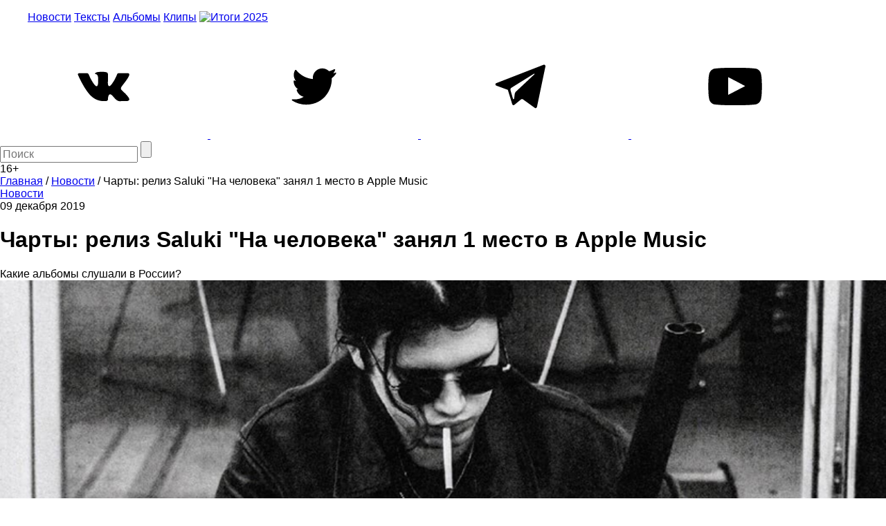

--- FILE ---
content_type: text/html; charset=utf-8
request_url: https://www.google.com/recaptcha/api2/aframe
body_size: 268
content:
<!DOCTYPE HTML><html><head><meta http-equiv="content-type" content="text/html; charset=UTF-8"></head><body><script nonce="ac7GC1r05MpkxEN8DApFZQ">/** Anti-fraud and anti-abuse applications only. See google.com/recaptcha */ try{var clients={'sodar':'https://pagead2.googlesyndication.com/pagead/sodar?'};window.addEventListener("message",function(a){try{if(a.source===window.parent){var b=JSON.parse(a.data);var c=clients[b['id']];if(c){var d=document.createElement('img');d.src=c+b['params']+'&rc='+(localStorage.getItem("rc::a")?sessionStorage.getItem("rc::b"):"");window.document.body.appendChild(d);sessionStorage.setItem("rc::e",parseInt(sessionStorage.getItem("rc::e")||0)+1);localStorage.setItem("rc::h",'1769048299332');}}}catch(b){}});window.parent.postMessage("_grecaptcha_ready", "*");}catch(b){}</script></body></html>